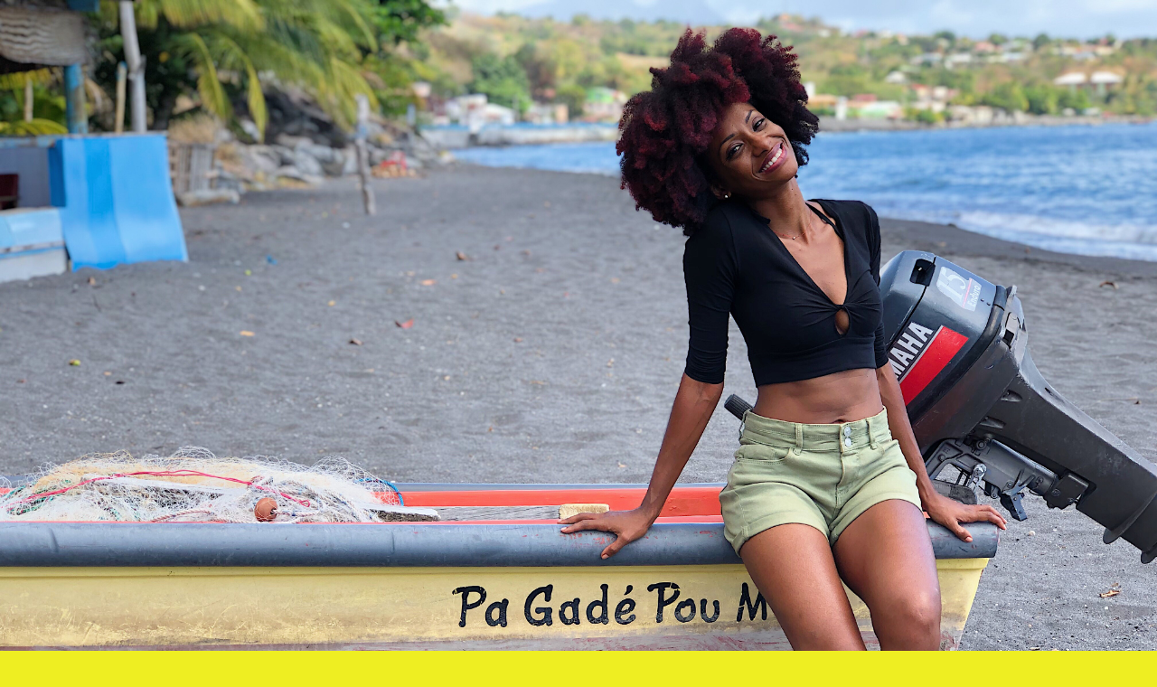

--- FILE ---
content_type: text/html; charset=UTF-8
request_url: http://thisisdorry.com/tag/decouvertes/
body_size: 9974
content:
<!DOCTYPE html>
<html dir="ltr" lang="fr-FR" prefix="og: https://ogp.me/ns#">
<head>
<meta charset="UTF-8" />
<link rel="profile" href="http://gmpg.org/xfn/11" />
<link rel="pingback" href="http://thisisdorry.com/xmlrpc.php" />
<title>découvertes | This is Dorry</title>

		<!-- All in One SEO 4.5.5 - aioseo.com -->
		<meta name="robots" content="max-image-preview:large" />
		<meta name="keywords" content="martinique,tour des yoles,yoles,yoles rondes" />
		<link rel="canonical" href="http://thisisdorry.com/tag/decouvertes/" />
		<meta name="generator" content="All in One SEO (AIOSEO) 4.5.5" />
		<meta name="google" content="nositelinkssearchbox" />
		<script type="application/ld+json" class="aioseo-schema">
			{"@context":"https:\/\/schema.org","@graph":[{"@type":"BreadcrumbList","@id":"http:\/\/thisisdorry.com\/tag\/decouvertes\/#breadcrumblist","itemListElement":[{"@type":"ListItem","@id":"http:\/\/thisisdorry.com\/#listItem","position":1,"name":"Domicile","item":"http:\/\/thisisdorry.com\/","nextItem":"http:\/\/thisisdorry.com\/tag\/decouvertes\/#listItem"},{"@type":"ListItem","@id":"http:\/\/thisisdorry.com\/tag\/decouvertes\/#listItem","position":2,"name":"d\u00e9couvertes","previousItem":"http:\/\/thisisdorry.com\/#listItem"}]},{"@type":"CollectionPage","@id":"http:\/\/thisisdorry.com\/tag\/decouvertes\/#collectionpage","url":"http:\/\/thisisdorry.com\/tag\/decouvertes\/","name":"d\u00e9couvertes | This is Dorry","inLanguage":"fr-FR","isPartOf":{"@id":"http:\/\/thisisdorry.com\/#website"},"breadcrumb":{"@id":"http:\/\/thisisdorry.com\/tag\/decouvertes\/#breadcrumblist"}},{"@type":"Organization","@id":"http:\/\/thisisdorry.com\/#organization","name":"This is Dorry","url":"http:\/\/thisisdorry.com\/","logo":{"@type":"ImageObject","url":"https:\/\/i1.wp.com\/thisisdorry.com\/wp-content\/uploads\/2018\/09\/cropped-carte-de-visite-dory-2-13.jpg?fit=1004%2C496","@id":"http:\/\/thisisdorry.com\/tag\/decouvertes\/#organizationLogo","width":1004,"height":496},"image":{"@id":"http:\/\/thisisdorry.com\/#organizationLogo"}},{"@type":"WebSite","@id":"http:\/\/thisisdorry.com\/#website","url":"http:\/\/thisisdorry.com\/","name":"This is Dorry","description":"Une vie d'aventures carib\u00e9ennes...","inLanguage":"fr-FR","publisher":{"@id":"http:\/\/thisisdorry.com\/#organization"}}]}
		</script>
		<!-- All in One SEO -->

<link rel='dns-prefetch' href='//s0.wp.com' />
<link rel='dns-prefetch' href='//secure.gravatar.com' />
<link rel='dns-prefetch' href='//fonts.googleapis.com' />
<link rel='dns-prefetch' href='//s.w.org' />
<link rel="alternate" type="application/rss+xml" title="This is Dorry &raquo; Flux" href="http://thisisdorry.com/feed/" />
<link rel="alternate" type="application/rss+xml" title="This is Dorry &raquo; Flux des commentaires" href="http://thisisdorry.com/comments/feed/" />
<link rel="alternate" type="application/rss+xml" title="This is Dorry &raquo; Flux de l’étiquette découvertes" href="http://thisisdorry.com/tag/decouvertes/feed/" />
		<script type="text/javascript">
			window._wpemojiSettings = {"baseUrl":"https:\/\/s.w.org\/images\/core\/emoji\/12.0.0-1\/72x72\/","ext":".png","svgUrl":"https:\/\/s.w.org\/images\/core\/emoji\/12.0.0-1\/svg\/","svgExt":".svg","source":{"concatemoji":"http:\/\/thisisdorry.com\/wp-includes\/js\/wp-emoji-release.min.js?ver=5.4.18"}};
			/*! This file is auto-generated */
			!function(e,a,t){var n,r,o,i=a.createElement("canvas"),p=i.getContext&&i.getContext("2d");function s(e,t){var a=String.fromCharCode;p.clearRect(0,0,i.width,i.height),p.fillText(a.apply(this,e),0,0);e=i.toDataURL();return p.clearRect(0,0,i.width,i.height),p.fillText(a.apply(this,t),0,0),e===i.toDataURL()}function c(e){var t=a.createElement("script");t.src=e,t.defer=t.type="text/javascript",a.getElementsByTagName("head")[0].appendChild(t)}for(o=Array("flag","emoji"),t.supports={everything:!0,everythingExceptFlag:!0},r=0;r<o.length;r++)t.supports[o[r]]=function(e){if(!p||!p.fillText)return!1;switch(p.textBaseline="top",p.font="600 32px Arial",e){case"flag":return s([127987,65039,8205,9895,65039],[127987,65039,8203,9895,65039])?!1:!s([55356,56826,55356,56819],[55356,56826,8203,55356,56819])&&!s([55356,57332,56128,56423,56128,56418,56128,56421,56128,56430,56128,56423,56128,56447],[55356,57332,8203,56128,56423,8203,56128,56418,8203,56128,56421,8203,56128,56430,8203,56128,56423,8203,56128,56447]);case"emoji":return!s([55357,56424,55356,57342,8205,55358,56605,8205,55357,56424,55356,57340],[55357,56424,55356,57342,8203,55358,56605,8203,55357,56424,55356,57340])}return!1}(o[r]),t.supports.everything=t.supports.everything&&t.supports[o[r]],"flag"!==o[r]&&(t.supports.everythingExceptFlag=t.supports.everythingExceptFlag&&t.supports[o[r]]);t.supports.everythingExceptFlag=t.supports.everythingExceptFlag&&!t.supports.flag,t.DOMReady=!1,t.readyCallback=function(){t.DOMReady=!0},t.supports.everything||(n=function(){t.readyCallback()},a.addEventListener?(a.addEventListener("DOMContentLoaded",n,!1),e.addEventListener("load",n,!1)):(e.attachEvent("onload",n),a.attachEvent("onreadystatechange",function(){"complete"===a.readyState&&t.readyCallback()})),(n=t.source||{}).concatemoji?c(n.concatemoji):n.wpemoji&&n.twemoji&&(c(n.twemoji),c(n.wpemoji)))}(window,document,window._wpemojiSettings);
		</script>
		<style type="text/css">
img.wp-smiley,
img.emoji {
	display: inline !important;
	border: none !important;
	box-shadow: none !important;
	height: 1em !important;
	width: 1em !important;
	margin: 0 .07em !important;
	vertical-align: -0.1em !important;
	background: none !important;
	padding: 0 !important;
}
</style>
	<link rel='stylesheet' id='sb_instagram_styles-css'  href='http://thisisdorry.com/wp-content/plugins/instagram-feed/css/sb-instagram-2-1.min.css?ver=2.1.2' type='text/css' media='all' />
<link rel='stylesheet' id='wp-block-library-css'  href='http://thisisdorry.com/wp-includes/css/dist/block-library/style.min.css?ver=5.4.18' type='text/css' media='all' />
<link rel='stylesheet' id='contact-form-7-css'  href='http://thisisdorry.com/wp-content/plugins/contact-form-7/includes/css/styles.css?ver=5.1.5' type='text/css' media='all' />
<link rel='stylesheet' id='wpusb-style-css'  href='http://thisisdorry.com/wp-content/plugins/wpupper-share-buttons/build/style.css?ver=1573669091' type='text/css' media='all' />
<link rel='stylesheet' id='alternative-parent-style-css'  href='http://thisisdorry.com/wp-content/themes/edge//style.css?ver=5.4.18' type='text/css' media='all' />
<link rel='stylesheet' id='edge-style-css'  href='http://thisisdorry.com/wp-content/themes/alternative/style.css?ver=5.4.18' type='text/css' media='all' />
<style id='edge-style-inline-css' type='text/css'>
	/****************************************************************/
						/*.... Color Style ....*/
	/****************************************************************/
	/* Nav and links hover */
	a,
	ul li a:hover,
	ol li a:hover,
	.top-header .widget_contact ul li a:hover, /* Top Header Widget Contact */
	.main-navigation a:hover, /* Navigation */
	.main-navigation ul li.current-menu-item a,
	.main-navigation ul li.current_page_ancestor a,
	.main-navigation ul li.current-menu-ancestor a,
	.main-navigation ul li.current_page_item a,
	.main-navigation ul li:hover > a,
	.main-navigation li.current-menu-ancestor.menu-item-has-children > a:after,
	.main-navigation li.current-menu-item.menu-item-has-children > a:after,
	.main-navigation ul li:hover > a:after,
	.main-navigation li.menu-item-has-children > a:hover:after,
	.main-navigation li.page_item_has_children > a:hover:after,
	.main-navigation ul li ul li a:hover,
	.main-navigation ul li ul li:hover > a,
	.main-navigation ul li.current-menu-item ul li a:hover,
	.header-search:hover, .header-search-x:hover, /* Header Search Form */
	.entry-title a:hover, /* Post */
	.entry-title a:focus,
	.entry-title a:active,
	.entry-meta span:hover,
	.entry-meta a:hover,
	.cat-links,
	.cat-links a,
	.tag-links,
	.tag-links a,
	.entry-meta .entry-format a,
	.entry-format:before,
	.entry-meta .entry-format:before,
	.entry-header .entry-meta .entry-format:before,
	.widget ul li a:hover,/* Widgets */
	.widget-title a:hover,
	.widget_contact ul li a:hover,
	.site-info .copyright a:hover, /* Footer */
	#colophon .widget ul li a:hover,
	#footer-navigation a:hover {
		color: #f52e5d;
	}

	.cat-links,
	.tag-links {
		border-bottom-color: #f52e5d;
	}

	/* Webkit */
	::selection {
		background: #f52e5d;
		color: #fff;
	}
	/* Gecko/Mozilla */
	::-moz-selection {
		background: #f52e5d;
		color: #fff;
	}


	/* Accessibility
	================================================== */
	.screen-reader-text:hover,
	.screen-reader-text:active,
	.screen-reader-text:focus {
		background-color: #f1f1f1;
		color: #f52e5d;
	}

	/* Buttons reset, button, submit */

	input[type="reset"],/* Forms  */
	input[type="button"],
	input[type="submit"],
	.go-to-top a:hover {
		background-color:#f52e5d;
	}

	/* Default Buttons */
	.btn-default:hover,
	.vivid,
	.search-submit {
		background-color: #f52e5d;
		border: 1px solid #f52e5d;
	}
	.go-to-top a {
		border: 2px solid #f52e5d;
		color: #f52e5d;
	}

	#colophon .widget-title:after {
		background-color: #f52e5d;
	}

	/* -_-_-_ Not for change _-_-_- */
	.light-color:hover,
	.vivid:hover {
		background-color: #fff;
		border: 1px solid #fff;
	}

	ul.default-wp-page li a {
		color: #f52e5d;
	}

	#bbpress-forums .bbp-topics a:hover {
	color: #f52e5d;
	}
	.bbp-submit-wrapper button.submit {
		background-color: #f52e5d;
		border: 1px solid #f52e5d;
	}

	/* Woocommerce
	================================================== */
	.woocommerce #respond input#submit, 
	.woocommerce a.button, 
	.woocommerce button.button, 
	.woocommerce input.button,
	.woocommerce #respond input#submit.alt, 
	.woocommerce a.button.alt, 
	.woocommerce button.button.alt, 
	.woocommerce input.button.alt,
	.woocommerce-demo-store p.demo_store {
		background-color: #f52e5d;
	}
	.woocommerce .woocommerce-message:before {
		color: #f52e5d;
	}

</style>
<link rel='stylesheet' id='font-awesome-css'  href='http://thisisdorry.com/wp-content/themes/edge/assets/font-awesome/css/font-awesome.min.css?ver=5.4.18' type='text/css' media='all' />
<link rel='stylesheet' id='edge-responsive-css'  href='http://thisisdorry.com/wp-content/themes/edge/css/responsive.css?ver=5.4.18' type='text/css' media='all' />
<link rel='stylesheet' id='edge_google_fonts-css'  href='//fonts.googleapis.com/css?family=Lato%3A400%2C300%2C700%2C400italic%7CPlayfair+Display&#038;ver=5.4.18' type='text/css' media='all' />
<link rel='stylesheet' id='azc-tc-css'  href='http://thisisdorry.com/wp-content/plugins/azurecurve-tag-cloud/style.css?ver=1.0.0' type='text/css' media='all' />
<link rel='stylesheet' id='newsletter-css'  href='http://thisisdorry.com/wp-content/plugins/newsletter/style.css?ver=6.3.9' type='text/css' media='all' />
<link rel='stylesheet' id='jetpack_css-css'  href='http://thisisdorry.com/wp-content/plugins/jetpack/css/jetpack.css?ver=7.9.4' type='text/css' media='all' />
<script type='text/javascript' src='http://thisisdorry.com/wp-includes/js/jquery/jquery.js?ver=1.12.4-wp'></script>
<script type='text/javascript' src='http://thisisdorry.com/wp-includes/js/jquery/jquery-migrate.min.js?ver=1.4.1'></script>
<script type='text/javascript' src='http://thisisdorry.com/wp-content/themes/edge/js/edge-main.js?ver=5.4.18'></script>
<!--[if lt IE 9]>
<script type='text/javascript' src='http://thisisdorry.com/wp-content/themes/edge/js/html5.js?ver=3.7.3'></script>
<![endif]-->
<script type='text/javascript' src='http://thisisdorry.com/wp-content/plugins/jetpack/_inc/build/postmessage.min.js?ver=7.9.4'></script>
<script type='text/javascript' src='http://thisisdorry.com/wp-content/plugins/jetpack/_inc/build/jquery.jetpack-resize.min.js?ver=7.9.4'></script>
<link rel='https://api.w.org/' href='http://thisisdorry.com/wp-json/' />
<link rel="EditURI" type="application/rsd+xml" title="RSD" href="http://thisisdorry.com/xmlrpc.php?rsd" />
<link rel="wlwmanifest" type="application/wlwmanifest+xml" href="http://thisisdorry.com/wp-includes/wlwmanifest.xml" /> 
<meta name="generator" content="WordPress 5.4.18" />

<link rel='dns-prefetch' href='//v0.wordpress.com'/>
<link rel='dns-prefetch' href='//i0.wp.com'/>
<link rel='dns-prefetch' href='//i1.wp.com'/>
<link rel='dns-prefetch' href='//i2.wp.com'/>
<link rel='dns-prefetch' href='//widgets.wp.com'/>
<link rel='dns-prefetch' href='//s0.wp.com'/>
<link rel='dns-prefetch' href='//0.gravatar.com'/>
<link rel='dns-prefetch' href='//1.gravatar.com'/>
<link rel='dns-prefetch' href='//2.gravatar.com'/>
<style type='text/css'>img#wpstats{display:none}</style>	<meta name="viewport" content="width=device-width" />
	<!-- Custom CSS -->
<style type="text/css" media="screen">
/*Slider Content With background color*/
									.slider-content {
										background: rgba(255, 255, 255, 0.5);
										border: 10px double rgba(255, 255, 255, 0.5);
										padding: 20px 30px 30px;
									}
</style>
<style type="text/css" id="custom-background-css">
body.custom-background { background-color: #eeee22; }
</style>
				<style type="text/css">
				/* If html does not have either class, do not show lazy loaded images. */
				html:not( .jetpack-lazy-images-js-enabled ):not( .js ) .jetpack-lazy-image {
					display: none;
				}
			</style>
			<script>
				document.documentElement.classList.add(
					'jetpack-lazy-images-js-enabled'
				);
			</script>
		<link rel="icon" href="https://i0.wp.com/thisisdorry.com/wp-content/uploads/2018/09/cropped-carte-de-visite-dory-2-1.jpg?fit=32%2C32" sizes="32x32" />
<link rel="icon" href="https://i0.wp.com/thisisdorry.com/wp-content/uploads/2018/09/cropped-carte-de-visite-dory-2-1.jpg?fit=192%2C192" sizes="192x192" />
<link rel="apple-touch-icon" href="https://i0.wp.com/thisisdorry.com/wp-content/uploads/2018/09/cropped-carte-de-visite-dory-2-1.jpg?fit=180%2C180" />
<meta name="msapplication-TileImage" content="https://i0.wp.com/thisisdorry.com/wp-content/uploads/2018/09/cropped-carte-de-visite-dory-2-1.jpg?fit=270%2C270" />
</head>
<body class="archive tag tag-decouvertes tag-19 custom-background wp-custom-logo has-header-image">
<div id="page" class="hfeed site">
<!-- Masthead ============================================= -->
<header id="masthead" class="site-header">
							<a href="http://thisisdorry.com/"><img src="http://thisisdorry.com/wp-content/uploads/2019/05/image12.jpeg" class="header-image" height="3024" width="4032" alt="This is Dorry" /> </a>
						<div class="top-header">
			<div class="container clearfix">
				<div class="header-social-block">	<div class="social-links clearfix">
		<a target="_blank" href="https://www.facebook.com/KinkyDorry/?ref=br_rs"><i class="fa fa-facebook"></i></a><a target="_blank" href="https://www.instagram.com/kinkydorry/"><i class="fa fa-instagram"></i></a>	</div><!-- end .social-links -->
</div><!-- end .header-social-block --><div id="site-branding"><a href="http://thisisdorry.com/" class="custom-logo-link" rel="home"><img width="1004" height="496" src="https://i1.wp.com/thisisdorry.com/wp-content/uploads/2018/09/cropped-carte-de-visite-dory-2-13.jpg?fit=1004%2C496" class="custom-logo jetpack-lazy-image" alt="This is Dorry" data-attachment-id="983" data-permalink="http://thisisdorry.com/cropped-carte-de-visite-dory-2-13-jpg/" data-orig-file="https://i1.wp.com/thisisdorry.com/wp-content/uploads/2018/09/cropped-carte-de-visite-dory-2-13.jpg?fit=1004%2C496" data-orig-size="1004,496" data-comments-opened="1" data-image-meta="{&quot;aperture&quot;:&quot;0&quot;,&quot;credit&quot;:&quot;&quot;,&quot;camera&quot;:&quot;&quot;,&quot;caption&quot;:&quot;&quot;,&quot;created_timestamp&quot;:&quot;0&quot;,&quot;copyright&quot;:&quot;&quot;,&quot;focal_length&quot;:&quot;0&quot;,&quot;iso&quot;:&quot;0&quot;,&quot;shutter_speed&quot;:&quot;0&quot;,&quot;title&quot;:&quot;&quot;,&quot;orientation&quot;:&quot;0&quot;}" data-image-title="cropped-carte-de-visite-dory-2-13.jpg" data-image-description="&lt;p&gt;http://thisisdorry.com/wp-content/uploads/2018/09/cropped-carte-de-visite-dory-2-13.jpg&lt;/p&gt;
" data-medium-file="https://i1.wp.com/thisisdorry.com/wp-content/uploads/2018/09/cropped-carte-de-visite-dory-2-13.jpg?fit=300%2C148" data-large-file="https://i1.wp.com/thisisdorry.com/wp-content/uploads/2018/09/cropped-carte-de-visite-dory-2-13.jpg?fit=790%2C390" data-lazy-srcset="https://i1.wp.com/thisisdorry.com/wp-content/uploads/2018/09/cropped-carte-de-visite-dory-2-13.jpg?w=1004 1004w, https://i1.wp.com/thisisdorry.com/wp-content/uploads/2018/09/cropped-carte-de-visite-dory-2-13.jpg?resize=300%2C148 300w, https://i1.wp.com/thisisdorry.com/wp-content/uploads/2018/09/cropped-carte-de-visite-dory-2-13.jpg?resize=768%2C379 768w" data-lazy-sizes="(max-width: 1004px) 100vw, 1004px" data-lazy-src="https://i1.wp.com/thisisdorry.com/wp-content/uploads/2018/09/cropped-carte-de-visite-dory-2-13.jpg?fit=1004%2C496&amp;is-pending-load=1" srcset="[data-uri]" /></a> <h2 id="site-title"> 			<a href="http://thisisdorry.com/" title="This is Dorry" rel="home"> This is Dorry </a>
			 </h2> <!-- end .site-title --> 				<div id="site-description"> Une vie d&#039;aventures caribéennes&#8230; </div> <!-- end #site-description -->
			</div>			</div> <!-- end .container -->
		</div> <!-- end .top-header -->
		<!-- Main Header============================================= -->
				<div id="sticky_header">
					<div class="container clearfix">
					  	<h3 class="nav-site-title">
							<a href="http://thisisdorry.com/" title="This is Dorry">This is Dorry</a>
						</h3>
					<!-- end .nav-site-title -->
						<!-- Main Nav ============================================= -->
																		<nav id="site-navigation" class="main-navigation clearfix">
							<button class="menu-toggle" aria-controls="primary-menu" aria-expanded="false">
								<span class="line-one"></span>
					  			<span class="line-two"></span>
					  			<span class="line-three"></span>
						  	</button>
					  		<!-- end .menu-toggle -->
							<ul id="primary-menu" class="menu nav-menu"><li id="menu-item-283" class="menu-item menu-item-type-taxonomy menu-item-object-category menu-item-has-children menu-item-283"><a href="http://thisisdorry.com/category/aventures/">Aventures</a>
<ul class="sub-menu">
	<li id="menu-item-331" class="menu-item menu-item-type-taxonomy menu-item-object-category menu-item-331"><a href="http://thisisdorry.com/category/aventures/evenements/">Festivals</a></li>
	<li id="menu-item-1868" class="menu-item menu-item-type-taxonomy menu-item-object-category menu-item-1868"><a href="http://thisisdorry.com/category/aventures/decouverte/">Carnavals</a></li>
</ul>
</li>
<li id="menu-item-293" class="menu-item menu-item-type-taxonomy menu-item-object-category menu-item-has-children menu-item-293"><a href="http://thisisdorry.com/category/life/">Lifestyle</a>
<ul class="sub-menu">
	<li id="menu-item-330" class="menu-item menu-item-type-taxonomy menu-item-object-category menu-item-has-children menu-item-330"><a href="http://thisisdorry.com/category/life/all-about-hair/">All about hair</a>
	<ul class="sub-menu">
		<li id="menu-item-334" class="menu-item menu-item-type-post_type menu-item-object-page menu-item-334"><a href="http://thisisdorry.com/ma-routine-capillaire/">Ma routine capillaire</a></li>
	</ul>
</li>
	<li id="menu-item-329" class="menu-item menu-item-type-taxonomy menu-item-object-category menu-item-329"><a href="http://thisisdorry.com/category/life/nulle-en-cuisine/">Nulle en cuisine</a></li>
	<li id="menu-item-333" class="menu-item menu-item-type-taxonomy menu-item-object-category menu-item-333"><a href="http://thisisdorry.com/category/life/skin-care/">Skin Care</a></li>
	<li id="menu-item-332" class="menu-item menu-item-type-taxonomy menu-item-object-category menu-item-has-children menu-item-332"><a href="http://thisisdorry.com/category/life/vie-de-chien/">Vie de chien</a>
	<ul class="sub-menu">
		<li id="menu-item-335" class="menu-item menu-item-type-post_type menu-item-object-page menu-item-335"><a href="http://thisisdorry.com/amour-de-staffy/">Un Amour de Staffie</a></li>
	</ul>
</li>
</ul>
</li>
<li id="menu-item-505" class="menu-item menu-item-type-taxonomy menu-item-object-category menu-item-505"><a href="http://thisisdorry.com/category/%f0%9f%87%ac%f0%9f%87%a7/">🇬🇧</a></li>
<li id="menu-item-109" class="menu-item menu-item-type-post_type menu-item-object-page menu-item-109"><a href="http://thisisdorry.com/a-propos/">A propos</a></li>
<li id="menu-item-477" class="menu-item menu-item-type-post_type menu-item-object-page menu-item-477"><a href="http://thisisdorry.com/contact/">Contact</a></li>
<li id="menu-item-1876" class="menu-item menu-item-type-post_type menu-item-object-page menu-item-1876"><a href="http://thisisdorry.com/work-with-me/">Work with me</a></li>
</ul>						</nav> <!-- end #site-navigation -->
													<div id="search-toggle" class="header-search"></div>
							<div id="search-box" class="clearfix">
								<form class="search-form" action="http://thisisdorry.com/" method="get">
		<input type="search" name="s" class="search-field" placeholder="Search &hellip;" autocomplete="off">
	<button type="submit" class="search-submit"><i class="fa fa-search"></i></button>
	</form> <!-- end .search-form -->							</div>  <!-- end #search-box -->
						</div> <!-- end .container -->
			</div> <!-- end #sticky_header --></header> <!-- end #masthead -->
<!-- Main Page Start ============================================= -->
<div id="content">
<div class="container clearfix">
	<div class="page-header">
					<h1 class="page-title">découvertes</h1>
			<!-- .page-title -->
						<!-- .breadcrumb -->
	</div>
	<!-- .page-header -->
			<div id="primary">
								<main id="main" class="site-main clearfix">
					<article id="post-256" class="post-256 post type-post status-publish format-standard has-post-thumbnail hentry category-aventures category-decouverte tag-decouvertes tag-martinique tag-tour-des-yoles tag-tourisme tag-vacances">
			<div class="post-image-content">
			<figure class="post-featured-image">
				<a href="http://thisisdorry.com/mon-premier-tour-des-yoles/" title="Mon premier tour des yoles.">
				<img width="2250" height="3000" src="http://thisisdorry.com/wp-content/uploads/2018/08/20180730_101907-012186244530810725081.jpeg" class="attachment-post-thumbnail size-post-thumbnail wp-post-image jetpack-lazy-image" alt="" data-attachment-id="259" data-permalink="http://thisisdorry.com/mon-premier-tour-des-yoles/20180730_101907-012186244530810725081/" data-orig-file="https://i0.wp.com/thisisdorry.com/wp-content/uploads/2018/08/20180730_101907-012186244530810725081.jpeg?fit=2250%2C3000" data-orig-size="2250,3000" data-comments-opened="1" data-image-meta="{&quot;aperture&quot;:&quot;0&quot;,&quot;credit&quot;:&quot;&quot;,&quot;camera&quot;:&quot;&quot;,&quot;caption&quot;:&quot;&quot;,&quot;created_timestamp&quot;:&quot;0&quot;,&quot;copyright&quot;:&quot;&quot;,&quot;focal_length&quot;:&quot;0&quot;,&quot;iso&quot;:&quot;0&quot;,&quot;shutter_speed&quot;:&quot;0&quot;,&quot;title&quot;:&quot;&quot;,&quot;orientation&quot;:&quot;0&quot;}" data-image-title="20180730_101907-012186244530810725081.jpeg" data-image-description="" data-medium-file="https://i0.wp.com/thisisdorry.com/wp-content/uploads/2018/08/20180730_101907-012186244530810725081.jpeg?fit=225%2C300" data-large-file="https://i0.wp.com/thisisdorry.com/wp-content/uploads/2018/08/20180730_101907-012186244530810725081.jpeg?fit=768%2C1024" data-lazy-srcset="https://i0.wp.com/thisisdorry.com/wp-content/uploads/2018/08/20180730_101907-012186244530810725081.jpeg?w=2250 2250w, https://i0.wp.com/thisisdorry.com/wp-content/uploads/2018/08/20180730_101907-012186244530810725081.jpeg?resize=225%2C300 225w, https://i0.wp.com/thisisdorry.com/wp-content/uploads/2018/08/20180730_101907-012186244530810725081.jpeg?resize=768%2C1024 768w, https://i0.wp.com/thisisdorry.com/wp-content/uploads/2018/08/20180730_101907-012186244530810725081.jpeg?w=1580 1580w" data-lazy-sizes="(max-width: 2250px) 100vw, 2250px" data-lazy-src="http://thisisdorry.com/wp-content/uploads/2018/08/20180730_101907-012186244530810725081.jpeg?is-pending-load=1" srcset="[data-uri]" />				</a>
			</figure><!-- end.post-featured-image  -->
		</div> <!-- end.post-image-content -->
		<div class="post-text-content">
		<header class="entry-header">
					<h2 class="entry-title"> <a href="http://thisisdorry.com/mon-premier-tour-des-yoles/" title="Mon premier tour des yoles."> Mon premier tour des yoles. </a> </h2> <!-- end.entry-title -->
			<div class="entry-meta">
							<div class="entry-meta">
										<span class="author vcard"><a href="http://thisisdorry.com/author/admin9026/" title="Dorry">
					Dorry </a></span> 
					
										<span class="comments">
					<a href="http://thisisdorry.com/mon-premier-tour-des-yoles/#comments">1 Comment</a> </span>
									</div> <!-- end .entry-meta -->
						</header><!-- end .entry-header -->
		<div class="entry-content">
			<p>Oui, c&rsquo;est bien ça! Vous avez correctement lu le titre. Je n&rsquo;avais jamais fait le tour des yoles. En mer, en tout cas. Attendez avant de me jeter des cailloux, j&rsquo;ai une excellente explication! Elle tient en 4 lettres : S.O.C.A. Le Cropover tombe début août et donc, sensiblement à la même période que le&hellip; </p>
		</div> <!-- end .entry-content -->
					<footer class="entry-footer">
								<a class="more-link" title="Mon premier tour des yoles." href="http://thisisdorry.com/mon-premier-tour-des-yoles/">
				Read More				</a>
							</footer> <!-- end .entry-footer -->
			</div>
</article><!-- end .post -->				</main> <!-- #main -->
				<div class="container"></div> <!-- end .container -->						</div> <!-- #primary -->
						
<div id="secondary">
    <aside id="blog_subscription-11" class="widget widget_blog_subscription jetpack_subscription_widget"><h2 class="widget-title">Abonnez-vous à ce blog par e-mail.</h2>
            <form action="#" method="post" accept-charset="utf-8" id="subscribe-blog-blog_subscription-11">
				                    <div id="subscribe-text"><p>Saisissez votre adresse e-mail pour vous abonner à ce blog et recevoir une notification de chaque nouvel article par email.</p>
</div>                    <p id="subscribe-email">
                        <label id="jetpack-subscribe-label"
                               class="screen-reader-text"
                               for="subscribe-field-blog_subscription-11">
							Adresse e-mail                        </label>
                        <input type="email" name="email" required="required" class="required"
                               value=""
                               id="subscribe-field-blog_subscription-11"
                               placeholder="Adresse e-mail"/>
                    </p>

                    <p id="subscribe-submit">
                        <input type="hidden" name="action" value="subscribe"/>
                        <input type="hidden" name="source" value="http://thisisdorry.com/tag/decouvertes/"/>
                        <input type="hidden" name="sub-type" value="widget"/>
                        <input type="hidden" name="redirect_fragment" value="blog_subscription-11"/>
						                        <button type="submit"
	                        		                    	                        name="jetpack_subscriptions_widget"
	                    >
	                        Abonnez-vous                        </button>
                    </p>
				            </form>
		
</aside><aside id="search-4" class="widget widget_search"><form class="search-form" action="http://thisisdorry.com/" method="get">
		<input type="search" name="s" class="search-field" placeholder="Search &hellip;" autocomplete="off">
	<button type="submit" class="search-submit"><i class="fa fa-search"></i></button>
	</form> <!-- end .search-form --></aside><aside id="archives-8" class="widget widget_archive"><h2 class="widget-title">Archives</h2>		<ul>
				<li><a href='http://thisisdorry.com/2020/02/'>février 2020</a></li>
	<li><a href='http://thisisdorry.com/2020/01/'>janvier 2020</a></li>
	<li><a href='http://thisisdorry.com/2019/11/'>novembre 2019</a></li>
	<li><a href='http://thisisdorry.com/2019/07/'>juillet 2019</a></li>
	<li><a href='http://thisisdorry.com/2019/03/'>mars 2019</a></li>
	<li><a href='http://thisisdorry.com/2018/12/'>décembre 2018</a></li>
	<li><a href='http://thisisdorry.com/2018/11/'>novembre 2018</a></li>
	<li><a href='http://thisisdorry.com/2018/10/'>octobre 2018</a></li>
	<li><a href='http://thisisdorry.com/2018/09/'>septembre 2018</a></li>
	<li><a href='http://thisisdorry.com/2018/08/'>août 2018</a></li>
	<li><a href='http://thisisdorry.com/2018/07/'>juillet 2018</a></li>
		</ul>
			</aside><style scoped type="text/css">.utcw-akd0n {word-wrap:break-word;text-transform:capitalize;text-align:center}.utcw-akd0n span,.utcw-akd0n a{border-width:0px}.utcw-akd0n span:hover,.utcw-akd0n a:hover{border-width:0px}</style><aside id="utcw-11" class="widget widget_utcw"><h2 class="widget-title">On en parle</h2><div class="utcw-akd0n"><a class="tag-link-31 utcw-tag utcw-tag-voyage" href="http://thisisdorry.com/tag/voyage/" style="font-size:21.111111111111px;color:#a22015" title="7 topics">Voyage</a> <a class="tag-link-14 utcw-tag utcw-tag-martinique" href="http://thisisdorry.com/tag/martinique/" style="font-size:10px;color:#9244a2" title="2 topics">Martinique</a> <a class="tag-link-13 utcw-tag utcw-tag-cheveux" href="http://thisisdorry.com/tag/cheveux/" style="font-size:18.888888888889px;color:#18f4eb" title="6 topics">cheveux</a> <a class="tag-link-49 utcw-tag utcw-tag-carnaval" href="http://thisisdorry.com/tag/carnaval/" style="font-size:18.888888888889px;color:#c14ac8" title="6 topics">carnaval</a> <a class="tag-link-51 utcw-tag utcw-tag-jamaique" href="http://thisisdorry.com/tag/jamaique/" style="font-size:12.222222222222px;color:#c739a8" title="3 topics">jamaique</a> <a class="tag-link-10 utcw-tag utcw-tag-poudres" href="http://thisisdorry.com/tag/poudres/" style="font-size:10px;color:#23c939" title="2 topics">poudres</a> <a class="tag-link-21 utcw-tag utcw-tag-guadeloupe" href="http://thisisdorry.com/tag/guadeloupe/" style="font-size:14.444444444444px;color:#e06bc6" title="4 topics">guadeloupe</a> <a class="tag-link-23 utcw-tag utcw-tag-produits" href="http://thisisdorry.com/tag/produits/" style="font-size:14.444444444444px;color:#f9fba8" title="4 topics">produits</a> <a class="tag-link-34 utcw-tag utcw-tag-vacances" href="http://thisisdorry.com/tag/vacances/" style="font-size:23.333333333333px;color:#d77888" title="8 topics">vacances</a> <a class="tag-link-43 utcw-tag utcw-tag-soca" href="http://thisisdorry.com/tag/soca/" style="font-size:30px;color:#8fd0ae" title="11 topics">soca</a></div></aside></div> <!-- #secondary -->
</div> <!-- end .container -->
</div> <!-- end #content -->
<!-- Footer Start ============================================= -->
<footer id="colophon" class="site-footer clearfix">
	<div class="widget-wrap">
		<div class="container">
			<div class="widget-area clearfix">
			<div class="column-4"></div><!-- end .column4  --><div class="column-4"></div><!--end .column4  --><div class="column-4"><aside id="blog_subscription-9" class="widget widget_blog_subscription jetpack_subscription_widget"><h3 class="widget-title">Pour ne rien rater</h3>
            <form action="#" method="post" accept-charset="utf-8" id="subscribe-blog-blog_subscription-9">
				                    <div id="subscribe-text"><p>Saisis donc ton adresse e-mail pour t'abonner au blog et recevoir une notification de chaque nouvel article par email.</p>
</div>                    <p id="subscribe-email">
                        <label id="jetpack-subscribe-label"
                               class="screen-reader-text"
                               for="subscribe-field-blog_subscription-9">
							Adresse e-mail                        </label>
                        <input type="email" name="email" required="required" class="required"
                               value=""
                               id="subscribe-field-blog_subscription-9"
                               placeholder="Adresse e-mail"/>
                    </p>

                    <p id="subscribe-submit">
                        <input type="hidden" name="action" value="subscribe"/>
                        <input type="hidden" name="source" value="http://thisisdorry.com/tag/decouvertes/"/>
                        <input type="hidden" name="sub-type" value="widget"/>
                        <input type="hidden" name="redirect_fragment" value="blog_subscription-9"/>
						                        <button type="submit"
	                        		                    	                        name="jetpack_subscriptions_widget"
	                    >
	                        Abonne-toi                        </button>
                    </p>
				            </form>
		
</aside></div><!--end .column4  --><div class="column-4"><aside id="media_image-13" class="widget widget_media_image"><img width="300" height="194" src="https://i0.wp.com/thisisdorry.com/wp-content/uploads/2018/09/carte-de-visite-dory-2.jpg?fit=300%2C194" class="image wp-image-314  attachment-medium size-medium jetpack-lazy-image" alt="" style="max-width: 100%; height: auto;" data-attachment-id="314" data-permalink="http://thisisdorry.com/carte-de-visite-dory-2/" data-orig-file="https://i0.wp.com/thisisdorry.com/wp-content/uploads/2018/09/carte-de-visite-dory-2.jpg?fit=1004%2C650" data-orig-size="1004,650" data-comments-opened="1" data-image-meta="{&quot;aperture&quot;:&quot;0&quot;,&quot;credit&quot;:&quot;&quot;,&quot;camera&quot;:&quot;&quot;,&quot;caption&quot;:&quot;&quot;,&quot;created_timestamp&quot;:&quot;0&quot;,&quot;copyright&quot;:&quot;&quot;,&quot;focal_length&quot;:&quot;0&quot;,&quot;iso&quot;:&quot;0&quot;,&quot;shutter_speed&quot;:&quot;0&quot;,&quot;title&quot;:&quot;&quot;,&quot;orientation&quot;:&quot;0&quot;}" data-image-title="carte de visite dory 2" data-image-description="" data-medium-file="https://i0.wp.com/thisisdorry.com/wp-content/uploads/2018/09/carte-de-visite-dory-2.jpg?fit=300%2C194" data-large-file="https://i0.wp.com/thisisdorry.com/wp-content/uploads/2018/09/carte-de-visite-dory-2.jpg?fit=790%2C511" data-lazy-srcset="https://i0.wp.com/thisisdorry.com/wp-content/uploads/2018/09/carte-de-visite-dory-2.jpg?w=1004 1004w, https://i0.wp.com/thisisdorry.com/wp-content/uploads/2018/09/carte-de-visite-dory-2.jpg?resize=300%2C194 300w, https://i0.wp.com/thisisdorry.com/wp-content/uploads/2018/09/carte-de-visite-dory-2.jpg?resize=768%2C497 768w" data-lazy-sizes="(max-width: 300px) 100vw, 300px" data-lazy-src="https://i0.wp.com/thisisdorry.com/wp-content/uploads/2018/09/carte-de-visite-dory-2.jpg?fit=300%2C194&amp;is-pending-load=1" srcset="[data-uri]" /></aside></div><!--end .column4-->			</div> <!-- end .widget-area -->
		</div> <!-- end .container -->
	</div> <!-- end .widget-wrap -->
	<div class="site-info" style="background-image:url('http://thisisdorry.com/wp-content/uploads/2018/05/20180327_124630-01.jpeg');" >
	<div class="container">
		<div class="social-links clearfix">
		<a target="_blank" href="https://www.facebook.com/KinkyDorry/?ref=br_rs"><i class="fa fa-facebook"></i></a><a target="_blank" href="https://www.instagram.com/kinkydorry/"><i class="fa fa-instagram"></i></a>	</div><!-- end .social-links -->
<nav id="footer-navigation"><ul><li id="menu-item-337" class="menu-item menu-item-type-taxonomy menu-item-object-category menu-item-337"><a href="http://thisisdorry.com/category/life/">Lifestyle</a></li>
<li id="menu-item-340" class="menu-item menu-item-type-taxonomy menu-item-object-category menu-item-340"><a href="http://thisisdorry.com/category/aventures/">Aventures</a></li>
</ul></nav><!-- end #footer-navigation --><div class="copyright">&copy; 2026 			<a title="This is Dorry" target="_blank" href="http://thisisdorry.com/">This is Dorry</a> | 
							Designed by: <a title="Theme Freesia" target="_blank" href="https://themefreesia.com">Theme Freesia</a> | 
							Powered by: <a title="WordPress" target="_blank" href="http://wordpress.org">WordPress</a>
			</div>
					<div style="clear:both;"></div>
		</div> <!-- end .container -->
	</div> <!-- end .site-info -->
		<div class="go-to-top"><a title="Go to Top" href="#masthead"><i class="fa fa-angle-double-up"></i></a></div> <!-- end .go-to-top -->
	</footer> <!-- end #colophon -->
</div> <!-- end #page -->
<!-- Instagram Feed JS -->
<script type="text/javascript">
var sbiajaxurl = "http://thisisdorry.com/wp-admin/admin-ajax.php";
</script>
	<div style="display:none">
	</div>
<script type='text/javascript' src='http://thisisdorry.com/wp-content/plugins/jetpack/_inc/build/photon/photon.min.js?ver=20191001'></script>
<script type='text/javascript'>
/* <![CDATA[ */
var wpcf7 = {"apiSettings":{"root":"http:\/\/thisisdorry.com\/wp-json\/contact-form-7\/v1","namespace":"contact-form-7\/v1"}};
/* ]]> */
</script>
<script type='text/javascript' src='http://thisisdorry.com/wp-content/plugins/contact-form-7/includes/js/scripts.js?ver=5.1.5'></script>
<script type='text/javascript' src='https://s0.wp.com/wp-content/js/devicepx-jetpack.js?ver=202604'></script>
<script type='text/javascript' src='https://secure.gravatar.com/js/gprofiles.js?ver=2026Janaa'></script>
<script type='text/javascript'>
/* <![CDATA[ */
var WPGroHo = {"my_hash":""};
/* ]]> */
</script>
<script type='text/javascript' src='http://thisisdorry.com/wp-content/plugins/jetpack/modules/wpgroho.js?ver=5.4.18'></script>
<script type='text/javascript' src='http://thisisdorry.com/wp-content/themes/edge/js/jquery.cycle.all.js?ver=5.4.18'></script>
<script type='text/javascript'>
/* <![CDATA[ */
var edge_slider_value = {"transition_effect":"fade","transition_delay":"4000","transition_duration":"1000"};
/* ]]> */
</script>
<script type='text/javascript' src='http://thisisdorry.com/wp-content/themes/edge/js/edge-slider-setting.js?ver=5.4.18'></script>
<script type='text/javascript' src='http://thisisdorry.com/wp-content/themes/edge/assets/sticky/jquery.sticky.min.js?ver=5.4.18'></script>
<script type='text/javascript' src='http://thisisdorry.com/wp-content/themes/edge/assets/sticky/sticky-settings.js?ver=5.4.18'></script>
<script type='text/javascript' src='http://thisisdorry.com/wp-content/themes/edge/js/navigation.js?ver=5.4.18'></script>
<script type='text/javascript'>
/* <![CDATA[ */
var newsletter = {"messages":{"email_error":"L\u2019adresse de messagerie n\u2019est pas correcte","name_error":"Le nom est obligatoire","surname_error":"Le nom est obligatoire","profile_error":"A mandatory field is not filled in","privacy_error":"You must accept the privacy policy"},"profile_max":"20"};
/* ]]> */
</script>
<script type='text/javascript' src='http://thisisdorry.com/wp-content/plugins/newsletter/subscription/validate.js?ver=6.3.9'></script>
<script type='text/javascript' src='http://thisisdorry.com/wp-content/plugins/jetpack/_inc/build/lazy-images/js/lazy-images.min.js?ver=7.9.4'></script>
<script type='text/javascript' src='http://thisisdorry.com/wp-content/plugins/jetpack/_inc/build/likes/queuehandler.min.js?ver=7.9.4'></script>
<script type='text/javascript' src='http://thisisdorry.com/wp-includes/js/wp-embed.min.js?ver=5.4.18'></script>
<script type='text/javascript' src='http://thisisdorry.com/wp-content/plugins/jetpack/_inc/build/spin.min.js?ver=1.3'></script>
<script type='text/javascript' src='http://thisisdorry.com/wp-content/plugins/jetpack/_inc/build/jquery.spin.min.js?ver=1.3'></script>
<script type='text/javascript'>
/* <![CDATA[ */
var jetpackCarouselStrings = {"widths":[370,700,1000,1200,1400,2000],"is_logged_in":"","lang":"fr","ajaxurl":"http:\/\/thisisdorry.com\/wp-admin\/admin-ajax.php","nonce":"c1ea4a0023","display_exif":"1","display_geo":"1","single_image_gallery":"1","single_image_gallery_media_file":"","background_color":"black","comment":"Commentaire","post_comment":"Laisser un commentaire","write_comment":"\u00c9crire un commentaire...","loading_comments":"Chargement des commentaires\u2026","download_original":"Afficher dans sa taille r\u00e9elle <span class=\"photo-size\">{0}<span class=\"photo-size-times\">\u00d7<\/span>{1}<\/span>.","no_comment_text":"Veuillez ajouter du contenu \u00e0 votre commentaire.","no_comment_email":"Merci de renseigner une adresse e-mail.","no_comment_author":"Merci de renseigner votre nom.","comment_post_error":"Une erreur s'est produite \u00e0 la publication de votre commentaire. Veuillez nous en excuser, et r\u00e9essayer dans quelques instants.","comment_approved":"Votre commentaire a \u00e9t\u00e9 approuv\u00e9.","comment_unapproved":"Votre commentaire est en attente de validation.","camera":"Appareil photo","aperture":"Ouverture","shutter_speed":"Vitesse d'obturation","focal_length":"Focale","copyright":"Copyright","comment_registration":"0","require_name_email":"0","login_url":"http:\/\/thisisdorry.com\/wp-login.php?redirect_to=http%3A%2F%2Fthisisdorry.com%2Fmon-premier-tour-des-yoles%2F","blog_id":"1","meta_data":["camera","aperture","shutter_speed","focal_length","copyright"],"local_comments_commenting_as":"<fieldset><label for=\"email\">E-mail<\/label> <input type=\"text\" name=\"email\" class=\"jp-carousel-comment-form-field jp-carousel-comment-form-text-field\" id=\"jp-carousel-comment-form-email-field\" \/><\/fieldset><fieldset><label for=\"author\">Nom<\/label> <input type=\"text\" name=\"author\" class=\"jp-carousel-comment-form-field jp-carousel-comment-form-text-field\" id=\"jp-carousel-comment-form-author-field\" \/><\/fieldset><fieldset><label for=\"url\">Site web<\/label> <input type=\"text\" name=\"url\" class=\"jp-carousel-comment-form-field jp-carousel-comment-form-text-field\" id=\"jp-carousel-comment-form-url-field\" \/><\/fieldset>"};
/* ]]> */
</script>
<script type='text/javascript' src='http://thisisdorry.com/wp-content/plugins/jetpack/_inc/build/carousel/jetpack-carousel.min.js?ver=20190102'></script>
<script type='text/javascript' src='https://stats.wp.com/e-202604.js' async='async' defer='defer'></script>
<script type='text/javascript'>
	_stq = window._stq || [];
	_stq.push([ 'view', {v:'ext',j:'1:7.9.4',blog:'149176858',post:'0',tz:'-5',srv:'thisisdorry.com'} ]);
	_stq.push([ 'clickTrackerInit', '149176858', '0' ]);
</script>
</body>
</html>